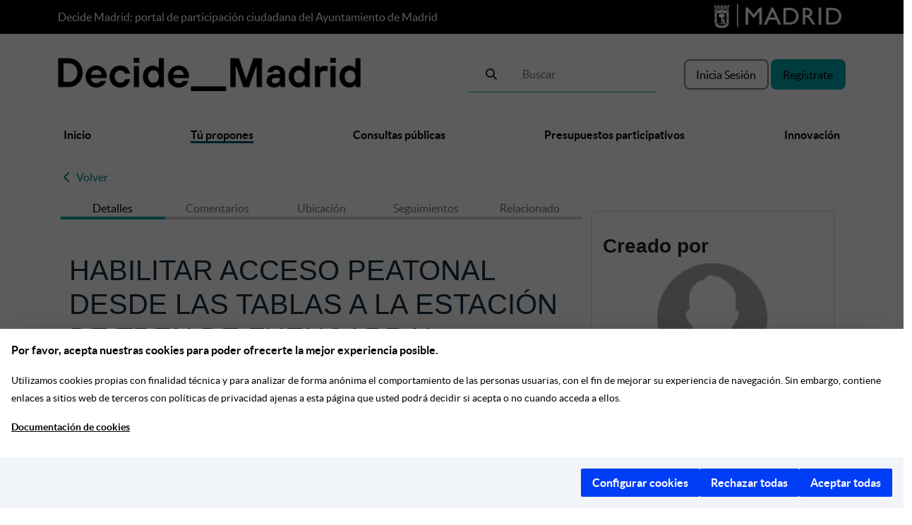

--- FILE ---
content_type: text/html; charset=utf-8
request_url: https://decide.madrid.es/debates/5603-habilitar-acceso-peatonal-desde-las-tablas-a-la-estacion-de-tren-de-fuencarral
body_size: 10764
content:
<!DOCTYPE html>
<html lang="es" data-current-user-id="">
  <head> 
  <meta http-equiv="cache-control" content="no-cache,no-store, must-revalidate" />
  <meta charset="utf-8" />
  <meta name="viewport" content="width=device-width, initial-scale=1.0" />
  <meta http-equiv="X-UA-Compatible" content="IE=edge" />
  <meta name="google-site-verification" content="cnw-66W-gv8E1G2ZewaHBPI-aMhxK64y8tvG0THxnzk" />
  <meta name="msvalidate.01" content="D2715065C4E305655FA4D760891C7C2F" />
    <meta name="robots" content="index, follow" />
  <title>HABILITAR ACCESO PEATONAL DESDE LAS TABLAS A LA ESTACIÓN DE TREN DE FUENCARRAL</title>
  <script defer src="https://ga.jspm.io/npm:es-module-shims@1.8.0/dist/es-module-shims.js"></script>
  <script type="importmap" data-turbo-track="reload">{
  "imports": {
    "ckeditor5": "https://cdn.ckeditor.com/ckeditor5/43.0.0/ckeditor5.js",
    "ckeditor5/": "https://cdn.ckeditor.com/ckeditor5/43.0.0/",
    "application": "/assets/application-0a2098317b9658ade1a0270345e2f2f4589231596430148de0fae8750b9e9531.js",
    "@hotwired/turbo-rails": "/assets/turbo.min-fc510350bce17f0c3c6fb13ec71e7217aee48a89d775abb90a540fe0d0fc0201.js",
    "@hotwired/stimulus": "/assets/stimulus.min-b8a9738499c7a8362910cd545375417370d72a9776fb4e766df7671484e2beb7.js",
    "@hotwired/stimulus-loading": "/assets/stimulus-loading-1fc59770fb1654500044afd3f5f6d7d00800e5be36746d55b94a2963a7a228aa.js",
    "ahoy": "/assets/ahoy-86727099ff77e080508e80ab931e4794329f1200c0bf10df1078ec9bb124ccc1.js",
    "leaflet": "https://unpkg.com/leaflet@1.9.3/dist/leaflet.js",
    "leaflet-control-geocoder": "https://unpkg.com/leaflet-control-geocoder/dist/Control.Geocoder.js",
    "@nathanvda/cocoon": "https://ga.jspm.io/npm:@nathanvda/cocoon@1.2.14/cocoon.js",
    "leaflet-fullscreen": "https://api.mapbox.com/mapbox.js/plugins/leaflet-fullscreen/v1.0.1/Leaflet.fullscreen.min.js",
    "controllers/account_controller": "/assets/controllers/account_controller-6bc559565ab0a24b5ba65513b542aff324216363d81091ef49243648714ffea5.js",
    "controllers/admin/newsletters_controller": "/assets/controllers/admin/newsletters_controller-e7af01f95ee4643eb239f4c40537c890fe568731b2ff23067748b3c68664abfd.js",
    "controllers/admin/section_components_controller": "/assets/controllers/admin/section_components_controller-13ff4d7fdce1b850afad29ea87e70e1cc12b88cb694e406a7b4a257ee69926e6.js",
    "controllers/admin_budgets_controller": "/assets/controllers/admin_budgets_controller-ca83abe8b2ae25f452d15d869eeef20220069d356c92d9b3a87371ad21bc803d.js",
    "controllers/admin_controller": "/assets/controllers/admin_controller-69ab295320d8fc4bd303de970827f5474bcfb886abadb6af1c0123e7c4df9a24.js",
    "controllers/advanced_search_controller": "/assets/controllers/advanced_search_controller-c491aa484e8045c9f97bd0aaa40706763ed53f4ddd7202528a178ee22346a914.js",
    "controllers/application": "/assets/controllers/application-efe79ee3861e14e866665ac4c4b724133d9526ccc1ec271b75c5cdf256e2cd5c.js",
    "controllers/budgets_controller": "/assets/controllers/budgets_controller-7a63f33403e8313d9e02570fc931197343bf3bcab2b1206ec07bd7d2b27659e0.js",
    "controllers/comments_controller": "/assets/controllers/comments_controller-129fd8fded4736126b5c2dd3b8a5366917e7eceb580a12f053ec3fb1ccb531bc.js",
    "controllers/custom_page_modules_controller": "/assets/controllers/custom_page_modules_controller-d5ccb808ccbad4b97afcec4dc4a8e7d886454b2164c4786e0e41d9e111a4ecd3.js",
    "controllers/documents_controller": "/assets/controllers/documents_controller-5202570fec018730e2a51737715f6d3cd36c6700ddf29cfa5d8b50f15a24208e.js",
    "controllers/embed_video_controller": "/assets/controllers/embed_video_controller-93c1f85542577f9a3512bdaac3e352afd8b5e3051918cececc226d4389f35a6c.js",
    "controllers/error_redirect_controller": "/assets/controllers/error_redirect_controller-76d9b13fe8d7152b9fbe5c4f9c92caddecf287103f17a3719a94c45a70dce996.js",
    "controllers/forms_controller": "/assets/controllers/forms_controller-9c9b200ccf9c4aef98e1bf0a1fe1f830edc0f4f01ad5e8656f8aeca32dc26768.js",
    "controllers/general_controller": "/assets/controllers/general_controller-58f02b8ce8b84614b8914948cd85cf7c3cf796531ef785e8bce540593a614b0e.js",
    "controllers/hello_controller": "/assets/controllers/hello_controller-549135e8e7c683a538c3d6d517339ba470fcfb79d62f738a0a089ba41851a554.js",
    "controllers/help_controller": "/assets/controllers/help_controller-e24542805454b0197c4d7ba2cbf7214c9f542028d1eb3010689bf7b4cd874c39.js",
    "controllers/homepage_controller": "/assets/controllers/homepage_controller-15977718486dd491d102a269918387a6b2d3143ae5a822a74af8ba5a4fef070c.js",
    "controllers/images_controller": "/assets/controllers/images_controller-7aecbe9a8b1a30d76cb4bd17b6f902b610cb71129f67579a28335af71a532992.js",
    "controllers": "/assets/controllers/index-2db729dddcc5b979110e98de4b6720f83f91a123172e87281d5a58410fc43806.js",
    "controllers/legislation_allegations_controller": "/assets/controllers/legislation_allegations_controller-96fda4042ef42858edcce99c581d0fa0a6fe85db16839d68621ee838cb7cd07f.js",
    "controllers/legislation_controller": "/assets/controllers/legislation_controller-076edbbe817f50bcc261fedfe17ef2ebd9a986aff342ed281988512fcdd1eb92.js",
    "controllers/legislation_question_controller": "/assets/controllers/legislation_question_controller-63562d6c07bf4a9e561b6c6225b38f5dfd4162844a82fc232cd2ebdb0b7377f4.js",
    "controllers/location_changer_controller": "/assets/controllers/location_changer_controller-cfc7291272b8d0fadc1056ed3fdab42ac881c629b24e1e76fdaa8087e4bb912f.js",
    "controllers/markdown_editor_controller": "/assets/controllers/markdown_editor_controller-1bb34b043d1f80bc9da6742cccce47b5c16421c848acc7605be18cd67b0747a4.js",
    "controllers/milestones_controller": "/assets/controllers/milestones_controller-6f1fee6d03619c6536656a4e73d1ab0caabacba8b46845882f7e4c9114c1c187.js",
    "controllers/participate_controller": "/assets/controllers/participate_controller-8e0ab4ace1d3240e831d14689d559631d049903ee89080806c24e8c4163f5b00.js",
    "controllers/polls_admin_controller": "/assets/controllers/polls_admin_controller-64afd6004c505fc5c98ffc4bf9088e00e0187631ca8cce62d50f708b5bdcef18.js",
    "controllers/polls_controller": "/assets/controllers/polls_controller-d6656d39c57345e9d32def62bc1b6e9761bc0990d7a42554ed48196195b2687f.js",
    "controllers/signup_controller": "/assets/controllers/signup_controller-7d48798792756370c8542b9c41ed293a984acf514ed4b20afa755a125457f00a.js",
    "controllers/suggest_controller": "/assets/controllers/suggest_controller-05d811a7e21c7937af4ec3bbe8219486ce0eca4f54c62f74142cabcc9ed2612e.js",
    "controllers/surveys_controller": "/assets/controllers/surveys_controller-361805503bd419433b0cc89634a60b6b600ce8a6fa9e98687f0febcc6472c778.js",
    "controllers/valuation_budget_investment_controller": "/assets/controllers/valuation_budget_investment_controller-78afc80df466551f42e1ba0a2b01827854f828230347eb29fdd4088c5f0a77af.js"
  }
}</script>
<link rel="modulepreload" href="/assets/application-0a2098317b9658ade1a0270345e2f2f4589231596430148de0fae8750b9e9531.js">
<link rel="modulepreload" href="/assets/turbo.min-fc510350bce17f0c3c6fb13ec71e7217aee48a89d775abb90a540fe0d0fc0201.js">
<link rel="modulepreload" href="/assets/stimulus.min-b8a9738499c7a8362910cd545375417370d72a9776fb4e766df7671484e2beb7.js">
<link rel="modulepreload" href="/assets/stimulus-loading-1fc59770fb1654500044afd3f5f6d7d00800e5be36746d55b94a2963a7a228aa.js">
<script type="module">import "application"</script>
  <script defer src="https://servpub.madrid.es/FWIAM_FTP/assets/js/cookie-manager-default.js"></script>
    <script defer src="https://cdn.matomo.cloud/madrid.matomo.cloud/piwik.js"></script>
  <!-- Matomo Tag Manager -->
      <script> var _mtm = window._mtm = window._mtm || []; _mtm.push(
      {'mtm.startTime': (new Date().getTime()), 'event': 'mtm.Start'}

      ); (function()
      { var d=document, g=d.createElement('script'), s=d.getElementsByTagName('script')[0]; g.async=true; g.src='https://cdn.matomo.cloud/madrid.matomo.cloud/container_267vsH5V.js'; s.parentNode.insertBefore(g,s); }

      )(); </script>
      <!-- End Matomo Tag Manager -->
  <meta name="description"
      content="HABILITAR ACCESO PEATONAL DESDE LAS TABLAS A LA ESTACIÓN DE TREN DE FUENCARRAL" />

<meta name="keywords"
      content="" />

<meta name="force-refresh" 
      content="1768687790" data-turbo-track="reload">


  <meta name="csrf-param" content="authenticity_token" />
<meta name="csrf-token" content="nX47MpzcgytS_Hi-0oYAn2JqLtR5jFiHiNhvGzJ-B8Jrr6igjy2TNIvTBYU5WRCKM0GxIsf-swUnMzs8Okg1Fg" />
  
  <script src="https://ajax.googleapis.com/ajax/libs/jquery/3.6.0/jquery.min.js"></script>
  <link rel="stylesheet" href="https://www.w3schools.com/w3css/4/w3.css" >
  <link rel="stylesheet" href="https://unpkg.com/leaflet@1.9.3/dist/leaflet.css" 
    integrity="sha256-kLaT2GOSpHechhsozzB+flnD+zUyjE2LlfWPgU04xyI="
    crossorigin=""/>
  <link href='https://api.mapbox.com/mapbox.js/plugins/leaflet-fullscreen/v1.0.1/leaflet.fullscreen.css' rel='stylesheet'/>
  <link rel="stylesheet" href="https://unpkg.com/leaflet-control-geocoder@3.0.0/dist/leaflet-control-geocoder.css" />
  <link rel="stylesheet" href="https://cdn.ckeditor.com/ckeditor5/43.0.0/ckeditor5.css">
      <link rel="icon" type="image/x-icon" href="/assets/favicon-b3a67ac866d7434764c5b7157c4fc8a88764daf217424baecea3f673f4840fc3.ico" />
  <link rel="stylesheet" href="/assets/application-992ef3b769788cd5f16bb51e1dd92bf390a8039fa02c95b3f1dc5b945d8c37b4.css" media="all" data-turbo-track="reload" />
  <link rel="preload" as="font" href="/assets/lato-regular-b5b922db19d72067057efba385a5fb13592ce3203e773ec3ff23d12b8fae3ce8.woff2" crossorigin type="font/woff2" />
  <span id="tracking_data"
        data-track-user-id=""
        data-track-verification-level=""
        data-track-age=""
        data-track-gender=""
        data-track-district="">
  </span>

  <script src="/assets/general-e7883f484f232b7377f2cf9fb065114d80a2f2e31ea169fa2d507f5e1688cbbb.js" media="all" data-turbo-track="reload"></script>

                              <script>!function(a){var e="https://s.go-mpulse.net/boomerang/",t="addEventListener";if(""=="True")a.BOOMR_config=a.BOOMR_config||{},a.BOOMR_config.PageParams=a.BOOMR_config.PageParams||{},a.BOOMR_config.PageParams.pci=!0,e="https://s2.go-mpulse.net/boomerang/";if(window.BOOMR_API_key="2RLPU-ZR76V-76DJZ-2RNMS-5VYQ7",function(){function n(e){a.BOOMR_onload=e&&e.timeStamp||(new Date).getTime()}if(!a.BOOMR||!a.BOOMR.version&&!a.BOOMR.snippetExecuted){a.BOOMR=a.BOOMR||{},a.BOOMR.snippetExecuted=!0;var i,_,o,r=document.createElement("iframe");if(a[t])a[t]("load",n,!1);else if(a.attachEvent)a.attachEvent("onload",n);r.src="javascript:void(0)",r.title="",r.role="presentation",(r.frameElement||r).style.cssText="width:0;height:0;border:0;display:none;",o=document.getElementsByTagName("script")[0],o.parentNode.insertBefore(r,o);try{_=r.contentWindow.document}catch(O){i=document.domain,r.src="javascript:var d=document.open();d.domain='"+i+"';void(0);",_=r.contentWindow.document}_.open()._l=function(){var a=this.createElement("script");if(i)this.domain=i;a.id="boomr-if-as",a.src=e+"2RLPU-ZR76V-76DJZ-2RNMS-5VYQ7",BOOMR_lstart=(new Date).getTime(),this.body.appendChild(a)},_.write("<bo"+'dy onload="document._l();">'),_.close()}}(),"".length>0)if(a&&"performance"in a&&a.performance&&"function"==typeof a.performance.setResourceTimingBufferSize)a.performance.setResourceTimingBufferSize();!function(){if(BOOMR=a.BOOMR||{},BOOMR.plugins=BOOMR.plugins||{},!BOOMR.plugins.AK){var e=""=="true"?1:0,t="",n="amh42oax24ey22lmbcwq-f-5d4279672-clientnsv4-s.akamaihd.net",i="false"=="true"?2:1,_={"ak.v":"39","ak.cp":"1648881","ak.ai":parseInt("1100863",10),"ak.ol":"0","ak.cr":9,"ak.ipv":4,"ak.proto":"h2","ak.rid":"52c3d55","ak.r":47842,"ak.a2":e,"ak.m":"dscb","ak.n":"essl","ak.bpcip":"3.15.205.0","ak.cport":42162,"ak.gh":"23.48.98.141","ak.quicv":"","ak.tlsv":"tls1.3","ak.0rtt":"","ak.0rtt.ed":"","ak.csrc":"-","ak.acc":"","ak.t":"1768687789","ak.ak":"hOBiQwZUYzCg5VSAfCLimQ==k3JmQuYaQ7xSc8qCMGM/mYX9eQooGGOW5vfBuY7wh1sLW7SY5c37l3+QsURNFm00tmC68vc1cOiFU/d+IpJaMZ4kHlK5bM35y2/QObfOym9B99J2uWvXKD6JDW9PdX1FSUK/3MyjAVi0T/s7PR/6CE8Frrmly7wzdxmoi17VmhTWZsoQvSJcWa0a2+SfmWKropj7t6DJrKMYgsyYzoR9Iu2cwb+78dOnYMRVRfxJejfh2CJTYtQjvhZZtmBttLs7lmiFI27ukzw0G3PDaieIzY99Gwgj/gUvi5nDQF7uoiSnsQtO9f9ZZMJSdidhadEmTZWW1DtVBkf7NapYN06xqJJAaYRC5vTaPlq8aCrrqUR3xZkGNZENgoSTdIEUp9MAm0SYVKUdyu5yg/eQ55liKjNlB/nFxYTVYphRY258kDY=","ak.pv":"114","ak.dpoabenc":"","ak.tf":i};if(""!==t)_["ak.ruds"]=t;var o={i:!1,av:function(e){var t="http.initiator";if(e&&(!e[t]||"spa_hard"===e[t]))_["ak.feo"]=void 0!==a.aFeoApplied?1:0,BOOMR.addVar(_)},rv:function(){var a=["ak.bpcip","ak.cport","ak.cr","ak.csrc","ak.gh","ak.ipv","ak.m","ak.n","ak.ol","ak.proto","ak.quicv","ak.tlsv","ak.0rtt","ak.0rtt.ed","ak.r","ak.acc","ak.t","ak.tf"];BOOMR.removeVar(a)}};BOOMR.plugins.AK={akVars:_,akDNSPreFetchDomain:n,init:function(){if(!o.i){var a=BOOMR.subscribe;a("before_beacon",o.av,null,null),a("onbeacon",o.rv,null,null),o.i=!0}return this},is_complete:function(){return!0}}}}()}(window);</script></head>
  <body>
    
    <script src="/assets/22_PRO_Script_Clara_obfuscated-c1c2a41ef7f71ed18fd3873df0f04a16495bcbda4242cb73c3319f06fe24abd6.js" async="async"></script>
    <header> 
  <div class="bg-black text-white md-hidden">
    <div class="container">
      <div class="row">
        <div class="col" style="align-self: center;">
          Decide Madrid: portal de participación ciudadana del Ayuntamiento de Madrid
        </div>
        <div class="col-auto text-end">
          <a href="https://www.madrid.es" target="_blank" accesskey= "0">
            <img loading="lazy" class="img-fluid" style="width: 12rem;" alt="Escudo del municipio de Madrid" src="/assets/logo_madrid-60d4a1750cc100a27d78b41860287ad7f200b4695950340b2036585972be2744.webp" />
          </a> 
        </div>
      </div>
    </div>
  </div>
  <div class="container">
    <div class="row" style="align-self: center;">
      <div class="col md-hidden" style="align-self: center;" >
        <a accesskey="1" href="/">
          <img class="img-fluid" style="max-height: 3rem;width: auto;" alt="Decide Madrid, logo" loading="lazy" src="/assets/welcome/Decide_Madrid - 1 linea-a28c113551965ba67a1b3ad1e1c066837d834c453b480a4b7086c1817c63eae0.webp" />
</a>      </div>
      <turbo-frame class="col-auto md-hidden" style="align-self: center;" id="buscador_form_lg">
        <div class="row advanced-search-form">
    <form id="generic_search_global" data-turbo="false" action="/buscador_general" accept-charset="UTF-8" method="get">
        <div class="row" style="margin: 1em 0">
            <div class="col m-10 p-3">
                <div class="input-group" style="border-bottom: 0.01rem solid var(--color-azul-oscuro)">
                    <span class="input-group-text" style="color: var(--color-azul-oscuro);border: 0; background: none" id="basic-addon1">
                    <button name="button" type="submit" class="btn btn-default">
                        <i class='fa-solid fa-magnifying-glass'></i>
                        <span class="sr-only">Buscar lupa</span>
</button>                    </span>
                    <label class="sr-only" for="search_g">Buscar</label>
                    <input type="text" name="search_g" id="search_g" class="form-control me-2" style="border: 0; background: none" placeholder="Buscar" title="Buscar" />
                </div>
            </div>
        </div>

        <div id="advanced_search_form" >
            <div class="js-advanced-search" data-advanced-search-terms="false" style="display: none">
                <input type="hidden" name="show_fields" id="show_fields" value="true" autocomplete="off" />
                <div class="row" style="border: 1px solid grey;margin: 0 0 5em 0;padding: 1em;">
                    <div class="clear text-end">
                        <button type="submit" class="btn btn-success" title="Buscar">
                                Filtrar
                        </button>
                    </div>
                </div>
            </div>
        </div>
</form></div>
</turbo-frame>      <div class="col-auto md-hidden" style="align-self: center;">
          <a class="btn btn-secundario no-radius" style="padding: 0.5rem 1rem !important;" data-turbo="false" href="/users/sign_in">Inicia Sesión</a>
          <a class="btn btn-principal no-radius" style="padding: 0.5rem 1rem !important;" data-turbo="false" href="/register">Regístrate</a>
      </div>
    </div>  
    <div class="linea-negra-bottom">
      <div id="navigation_bar" class="subnavigation expanded">
        <div class="row">
          <div class="hide-for-small-only bg-white">
            <div class="d-flex align-items-center">
  <div class="p-2 flex-grow-1">
    <nav class="navbar navbar-expand-md nav-black">
      <div class="row w-100 navbar-toggler">
        <div class="col-auto navbar-toggler"  style="align-self: center;">
          <button type="button" class="btn" data-controller="general" data-action="click->general#showMenuSM"   aria-expanded="false" aria-label="Menú principal">
            <i class="fa-solid fa-bars fa-2x"></i> 
          </button>
        </div>
        <div class="col navbar-toggler"  style="align-self: center;">
          <img loading="lazy" class="img-fluid" alt="Decide Madrid, logo" src="/assets/Logo_footer-fafb0fec1a4a8faadfe48f4296402dcba76434256b99d543b66a39a30af47eb9.webp" />
        </div>
        <div class="col-auto text-center navbar-toggler"  style="align-self: center;">
          <span id="buscador_header_sm" data-controller="general" data-action="click->general#showMenuBuscadorSM" data-search_g=""><i class="fa-solid fa-magnifying-glass fa-xl white md-visible me-2"></i></span>
          <button class="btn" id="menu_login_sm" data-controller="general" data-action="click->general#showMenuLoginSM" title="Iniciar sesión">
            <i class="fa-solid fa-circle-user fa-xl white md-visible"></i>
          </button>
        </div>       
      </div>
      <turbo-frame class="navbar-toggler w-100" style="display: none; background: white;" id="buscador_form_sm">
</turbo-frame>      <div class="navbar-toggler w-100 p-0">
        <div class="collapse navbar-collapse " id="navbarSessions" style="display: none;">
          <ul class="navbar-nav bolder text-start mb-3">
              <li class="nav-item">
                <a data-turbo="false" href="/users/sign_in">Inicia Sesión</a>
              </li>
              <li class="nav-item">
                <a data-turbo="false" href="/register">Regístrate</a>
              </li>
          </ul>
        </div>
      </div>
      
      <div class="collapse navbar-collapse w-100" id="navbarSupportedContent">
        <ul class="navbar-nav bolder justify-content-between mb-3" >
          <li class="nav-item ">
            <a accesskey="2" title="Ir a la página Inicio" href="/">Inicio</a>
          </li>
          <li class="nav-item active">
            <a accesskey="3" title="Ir a la página Tú propones" onclick="event.preventDefault()" data-controller="general" data-action="click-&gt;general#redirectTuPropones" class="is-active" href="#">Tú propones</a>
          </li>
          <li class="nav-item ">
            <a accesskey="4" title="Ir a la página Consultas públicas" href="/consultas">Consultas públicas</a>
          </li>
          <li class="nav-item ">
            <a accesskey="5" title="Ir a la página Presupuestos participativos" href="/presupuestos">Presupuestos participativos</a>
          </li>
          <li class="nav-item ">
            <a accesskey="6" title="Ir a la página Innovación" href="/innovacion">Innovación</a>
          </li>
        </ul>
      </div>      
    </nav>
  </div>
</div>
          </div>
          <div class="col-md-3 column">
            
          </div>
        </div>
      </div>
    </div>
  </div>
</header>
    <turbo-frame id="redirect_to_same_path"></turbo-frame>
    <div class="modal fade" id="modalShow" tabindex="-1"  style="opacity: 0">
    <div class="modal-dialog modal-dialog-centered modal-xl">
        <div class="modal-content p-md-3">
            <div class="row">
                <div class="col" style="text-align: right">
                    <button name="button" type="submit" alt="Cerrar modal" title="Cerrar modal" class="btn" data-controller="general" data-action="click-&gt;general#hideModal" data-general-modal="modalShow"><i class='fa-solid fa-xmark fa-2x'></i></button>
                </div>
            </div>
            <div class="row mt-3">
                <div class="col">
                    <turbo-frame id="modal_show"></turbo-frame>
                </div>
            </div>
        </div>
    </div>
</div>

    <main>
      <div data-controller="general" class="wrapper ">
        <turbo-frame id="flash"></turbo-frame>
        
<div class="container">
    <div class="col contrast-green">
    <a data-turbo="false" href="/debates">
      <span><i class="fa-solid fa-chevron-left m-2"></i>Volver</span>
</a>  </div>

  <div class="row p-3">
    <div class="col-12 col-md-8">
      <div class="row tab-menu debates text-center">
          <div class="col active">
            <a onclick="event.preventDefault()" id="debate-menu-details" data-controller="participate" data-action="click-&gt;participate#showDebatesMenu" data-participate-menu="debate-menu-details" href="#">Detalles</a>
          </div>
          <div class="col inactive">
            <a onclick="event.preventDefault()" id="debate-menu-comments" data-controller="participate" data-action="click-&gt;participate#showDebatesMenu" data-participate-menu="debate-menu-comments" href="#">Comentarios</a>
          </div>
          <div class="col inactive">
            <a onclick="event.preventDefault()" id="debate-menu-location" data-controller="participate" data-action="click-&gt;participate#showDebatesMenu" data-participate-menu="debate-menu-location" href="#">Ubicación</a>
          </div>
          <div class="col inactive">
            <a onclick="event.preventDefault()" id="debate-menu-trackings" data-controller="participate" data-action="click-&gt;participate#showDebatesMenu" data-participate-menu="debate-menu-trackings" href="#">Seguimientos</a>
          </div>
          <div class="col inactive">
            <a onclick="event.preventDefault()" id="debate-menu-related" data-controller="participate" data-action="click-&gt;participate#showDebatesMenu" data-participate-menu="debate-menu-related" href="#">Relacionado</a>
          </div>
      </div>
      <div class="row mt-5 menu-debate-show">
        <div id="debate-details-1" class="active-option">
          <div class="row blue-text break-word">
    <h1>HABILITAR ACCESO PEATONAL DESDE LAS TABLAS A LA ESTACIÓN DE TREN DE FUENCARRAL</h1>
</div>
<div class="row mt-3 blue-text break-word">
    <p>Dada la localización de la estación de cercanías podría tener un acceso más cómodo y rápido para el barrio.</p>

</div>
        </div>
        <div id="debate-comments-1" class="inactive-option" >
           <turbo-frame id="list_comments">  
    <div class="scroll-box" id="comments-list">
        

    </div>

    <div class="mt-3">
        
    </div>
</turbo-frame>
        </div>
        <div id="debate-location-1" class="inactive-option" data-debate_id="5603">
          <div class="community_map">
    <div class="map" id="show-map-debate">
    </div>
</div>
        </div>
        <div id="debate-trackings-1" class="inactive-option">
          <div class="tabs-panel tab-milestones" id="tab-milestones">
  <div class="row">
  <div class="col-12">
    

      <div class="callout primary text-center margin-top">
        No hay hitos definidos
      </div>

    <section class="timeline">
    </section>
  </div>
</div>

</div>

        </div>
        <div id="debate-related-1" class="inactive-option">
          <div class="related-content padding">

  <div class="margin-bottom">
    <p class="fw-bold">
      Contenido relacionado&nbsp;<span>(0)</span>
    </p>
  </div>
  <turbo-frame id="new_related"></turbo-frame></div>
        </div>
      </div>
    </div>
    <div class="col-12 col-md-4 debate-show-right mt-3">
      <div id="debate-details-2" class="card p-3 active-option">
        <div class=" mt-3">
    <h2 class="h3">Creado por</h2>
</div>
<div class="row mt-1 text-center">
    <div class="col-12 text-center">
        <img class="img-fluid w-50" alt="Avatar de usuario" loading="lazy" src="/system/avatars/attach_files/000/000/005/original/avatar_5.png?1677490072" />
</div>
<div class="col-12 text-center">
    <span class="h5">Mmoreno</span>
</div>
<div class="col-12 text-center">
    <p>Creado el 20/12/2018 13:38</p>
</div>    
</div> 
  <div class="mt-3 pb-3 ps-1">
      <h2 class="h3">Editar debate</h2>
      <a class="btn btn-principal w-100 py-2" style="" data-turbo-frame="modal_show" data-controller="general" data-action="click-&gt;general#showModal" data-general-modal="modalShow" href="/users/sign_in">Editar debate</a>
  </div>
   
  <div class="mt-3">
    <h2 class="h3">Seguir debate</h2>
  </div>
  <div class="mt-1 pb-3 ps-1">
      <a class="btn btn-secundario w-100 py-2" style="" data-turbo-frame="modal_show" data-controller="general" data-action="click-&gt;general#showModal" data-general-modal="modalShow" href="/users/sign_in">Seguir debate</a>
  </div>
                      
<turbo-frame id="debate_vote">
    <h2 class="mb-3 h3">Valorar</h2>
    <div class="row">
      <div class="col text-start">0%</div>
      <div class="col text-end">100%</div>
    </div>
    <div class="row">
      <div class="col-auto">
        <i class="fa-regular fa-thumbs-down fa-xl"  style="color: var(--color-azul-oscuro)"></i>
      </div>
      <div class="col">
        <div class="progress-bar">
    <div class="progress" style="width: 100%"></div>
</div>
      </div>
      <div class="col-auto">
        <i class="fa-regular fa-thumbs-up fa-xl " style="color: var(--color-azul-oscuro)"></i>
      </div>
    </div>
    <div class="mt-2 text-center">
      <span>22 apoyos</span>
    </div>
    <div class="row g-3 mt-2">  
      <div class="col">
          <a title="Apoyo negativo" data-turbo="false" class="btn btn-principal w-100" href="/users/sign_in"><i class='fa-regular fa-thumbs-down fa-xl'></i></a>
      </div>
      <div class="col">
          <a title="Apoyo positivo" data-turbo="false" class="btn btn-principal w-100" href="/users/sign_in"><i class='fa-regular fa-thumbs-up fa-xl'></i></a>
      </div>
    </div>
</turbo-frame>
  <div class="mt-3">
    <h2 class="h3">Categorías</h2>
  </div>
  <div class="row g-3 mt-3 mb-3">
  </div>
 
 <h2 class="mb-3 h3">Comparte en</h2>


<div class="social-share-full">
  <div class='social-share-button row' data-title='HABILITAR ACCESO PEATONAL DESDE LAS TABLAS A LA ESTACIÓN DE TREN DE FUENCARRAL' data-img=''
data-url='https://decide.madrid.es/debates/5603-habilitar-acceso-peatonal-desde-las-tablas-a-la-estacion-de-tren-de-fuencarral' data-desc='' data-via=''>
<a rel="nofollow " data-site="whatsapp" class="col" target="_blank" onclick="track_event_especial(&#39;Compartir RRSS&#39;,&#39;whatsapp&#39;,&#39;Título: HABILITAR ACCESO PEATONAL DESDE LAS TABLAS A LA ESTACIÓN DE TREN DE FUENCARRAL - URL: https://decide.madrid.es/debates/5603-habilitar-acceso-peatonal-desde-las-tablas-a-la-estacion-de-tren-de-fuencarral&#39;)" title="Compartir en Whatsapp" href="whatsapp://send?text=HABILITAR ACCESO PEATONAL DESDE LAS TABLAS A LA ESTACIÓN DE TREN DE FUENCARRAL%0Ahttps://decide.madrid.es/debates/5603-habilitar-acceso-peatonal-desde-las-tablas-a-la-estacion-de-tren-de-fuencarral"><div class='text-center'><i class='fa-brands fa-whatsapp fa-2x'></i><span class='sr-only'>HABILITAR ACCESO PEATONAL DESDE LAS TABLAS A LA ESTACIÓN DE TREN DE FUENCARRAL</span></div></a>
<a rel="nofollow " data-site="facebook" class="col" target="_blank" onclick="track_event_especial(&#39;Compartir RRSS&#39;,&#39;facebook&#39;,&#39;Título: HABILITAR ACCESO PEATONAL DESDE LAS TABLAS A LA ESTACIÓN DE TREN DE FUENCARRAL - URL: https://decide.madrid.es/debates/5603-habilitar-acceso-peatonal-desde-las-tablas-a-la-estacion-de-tren-de-fuencarral&#39;)" title="Compartir en Facebook" href="http://www.facebook.com/sharer/sharer.php?u=https://decide.madrid.es/debates/5603-habilitar-acceso-peatonal-desde-las-tablas-a-la-estacion-de-tren-de-fuencarral"><div class='text-center'><i class='fa-brands fa-facebook-f fa-2x'></i><span class='sr-only'>HABILITAR ACCESO PEATONAL DESDE LAS TABLAS A LA ESTACIÓN DE TREN DE FUENCARRAL</span></div></a>
<a rel="nofollow " data-site="twitter" class="col" target="_blank" onclick="track_event_especial(&#39;Compartir RRSS&#39;,&#39;twitter&#39;,&#39;Título: HABILITAR ACCESO PEATONAL DESDE LAS TABLAS A LA ESTACIÓN DE TREN DE FUENCARRAL - URL: https://decide.madrid.es/debates/5603-habilitar-acceso-peatonal-desde-las-tablas-a-la-estacion-de-tren-de-fuencarral&#39;)" title="Compartir en Twitter" href="https://twitter.com/intent/tweet?url=https://decide.madrid.es/debates/5603-habilitar-acceso-peatonal-desde-las-tablas-a-la-estacion-de-tren-de-fuencarral&amp;text=HABILITAR ACCESO PEATONAL DESDE LAS TABLAS A LA ESTACIÓN DE TREN DE FUENCARRAL"><div class='text-center'><i class='fa-brands fa-x-twitter fa-2x'></i><span class='sr-only'>HABILITAR ACCESO PEATONAL DESDE LAS TABLAS A LA ESTACIÓN DE TREN DE FUENCARRAL</span></div></a>
<a rel="nofollow " data-site="telegram" class="col" target="_blank" onclick="track_event_especial(&#39;Compartir RRSS&#39;,&#39;telegram&#39;,&#39;Título: HABILITAR ACCESO PEATONAL DESDE LAS TABLAS A LA ESTACIÓN DE TREN DE FUENCARRAL - URL: https://decide.madrid.es/debates/5603-habilitar-acceso-peatonal-desde-las-tablas-a-la-estacion-de-tren-de-fuencarral&#39;)" title="Compartir en Telegram" href="https://telegram.me/share/url?text=HABILITAR ACCESO PEATONAL DESDE LAS TABLAS A LA ESTACIÓN DE TREN DE FUENCARRAL&amp;url=https://decide.madrid.es/debates/5603-habilitar-acceso-peatonal-desde-las-tablas-a-la-estacion-de-tren-de-fuencarral"><div class='text-center'><i class='fa-brands fa-telegram fa-2x'></i><span class='sr-only'>HABILITAR ACCESO PEATONAL DESDE LAS TABLAS A LA ESTACIÓN DE TREN DE FUENCARRAL</span></div></a>
<a rel="nofollow " data-site="linkedin" class="col" target="_blank" onclick="track_event_especial(&#39;Compartir RRSS&#39;,&#39;linkedin&#39;,&#39;Título: HABILITAR ACCESO PEATONAL DESDE LAS TABLAS A LA ESTACIÓN DE TREN DE FUENCARRAL - URL: https://decide.madrid.es/debates/5603-habilitar-acceso-peatonal-desde-las-tablas-a-la-estacion-de-tren-de-fuencarral&#39;)" title="Compartir en Linkedin" href="https://www.linkedin.com/shareArticle?mini=true&amp;url=https://decide.madrid.es/debates/5603-habilitar-acceso-peatonal-desde-las-tablas-a-la-estacion-de-tren-de-fuencarral&amp;title=HABILITAR ACCESO PEATONAL DESDE LAS TABLAS A LA ESTACIÓN DE TREN DE FUENCARRAL"><div class='text-center'><i class='fa-brands fa-linkedin-in fa-2x'></i><span class='sr-only'>HABILITAR ACCESO PEATONAL DESDE LAS TABLAS A LA ESTACIÓN DE TREN DE FUENCARRAL</span></div></a>
</div>
</div> 

  <div class="row pt-5">
      <turbo-frame id="debate_5603_flag_actions">
        <span class="flag-content">

</span>

</turbo-frame>  </div>

                                            
      </div>
      <div id="debate-comments-2" class="new-comment inactive-option">
        <turbo-frame id="new_comment">
              <div class="md-visible">
        <button id="new-comment-button" class="btn btn-principal w-100" data-controller="general" data-action="click->general#newComment">Comentar</button>
    </div>
    <div id="comment-form" class="border rounded md-hidden">
        <div class="row p-2 mt-2 mb-1">
            <h2 class="h5">Inicia sesión para comentar</h2>
            <form class="mt-2" action="/comments" accept-charset="UTF-8" method="post"><input type="hidden" name="authenticity_token" value="oM4Jhm5qqeO9Necwhoxf50_49ARJ9zWMZRQNTCR6xEqkrX70zWOtbF8jynKrrA8xnIFOciHCWWZvhq3_8XyWXg" autocomplete="off" />
                <turbo-frame id="form_errors">
</turbo-frame>
                    <a data-turbo="false" class="btn btn-principal mt-3 w-100" href="/users/sign_in">Iniciar sesión</a>
</form>        </div>
    </div>
    
    <script>$("#analytics").load(location.href+" #analytics",function() { track_event();});</script>        
</turbo-frame>      </div>
      <div id="debate-location-2" class="inactive-option">
        <div class="row mt-5">
    <h2 class="h3">Distritos</h2>
</div>
      </div>
      <div id="debate-trackings-2" class="inactive-option"></div>
      <div id="debate-related-2" class="inactive-option"></div>
    </div> 
  </div>
</div>
        <div class="push"></div>
      </div>
    </main>
    <div class="subfooter">   
    <div class="row">
        <div class="col-12 mt-5">
            <h2 class="text-center ">Comparte en las redes</h2>
            <p class="text-center" style="padding: 0 calc(7.5em + 7.5vw) ">Tu opinión es importante. Comparte esta iniciativa para que<br>más gente la conozca y participe.</p>
        </div>
    </div>
    <div class="row">
        <div class="col-sm-12 p-3 text-center">
            <a target="blank" class="btn text-white social_icons_subfooter" href="https://www.facebook.com/DecideMadrid"><i class='fa-brands fa-facebook-f fa-2x'></i><span class='sr-only'>Ir a facebook</span></a>
            <a target="blank" class="btn text-white social_icons_subfooter" href="https://twitter.com/DecideMadrid"><i class='fa-brands fa-x-twitter fa-2x'></i><span class='sr-only'>Ir a twitter</span></a>
            <a target="blank" class="btn text-white social_icons_subfooter" href="https://www.youtube.com/DecideMadridAyuntamiento"><i class='fa-brands fa-youtube fa-2x'></i><span class='sr-only'>Ir a youtube</span></a>
            <a target="blank" class="btn text-white social_icons_subfooter" href="https://www.instagram.com/decide_madrid/"><i class='fa-brands fa-instagram fa-2x'></i><span class='sr-only'>Ir a instagram</span></a>
            <a target="blank" class="btn text-white social_icons_subfooter" href="https://www.linkedin.com/company/direcci%C3%B3n-general-de-participaci%C3%B3n-ciudadana-del-ayuntamiento-de-madrid/"><i class='fa-brands fa-linkedin-in fa-2x'></i><span class='sr-only'>Ir a linkedin</span></a>
        </div>
    </div>
</div>
    <footer class= "bg-black text-white ">
  <div class= "container">
    <div class="d-flex justify-content-center bg-black text-white text-center">
      <a class="d-flex mt-5" href="https://www.madrid.es" target="_blank" accesskey= "0">
        <img loading="lazy" class="img-fluid" alt="Decide Madrid logo" src="/assets/Logo_footer-fafb0fec1a4a8faadfe48f4296402dcba76434256b99d543b66a39a30af47eb9.webp" />
      </a> 
    </div>
    <div class="mt-3 text-center-md">
      <div class="row">
        <div class="col p-3">
          <p><span><b>Decide Madrid</b></span></p>
          <p><p class='footer-sup-text'></p></p>
          <p><a class= 'text-white' href='/siparticipasdecides'>Si participas, decides</a></p> 
        </div>
        <div class="separator md-visible"></div>
        <div class="col p-3">
          <p><span><b>Transparencia</b></span></p>
          <p><p class='footer-sup-text'></p></p>
          <p><a class= 'text-white' href='http://transparencia.madrid.es/'>Portal de transparencia</a></p>
          <p><a class= 'text-white' href='https://presupuestosabiertos.madrid.es/es/'>Presupuestos abiertos</a></p> 
        </div>
        <div class="separator md-visible"></div>
        <div class="col p-3">
          <p><span><b>Datos Abiertos</b></span></p>
          <p><p class='footer-sup-text'></p></p>
          <p><a class= 'text-white' href='http://datos.madrid.es/'>Portal de datos abiertos</a></p> 
          <p> <a class= 'text-white' href='https://geoportal.madrid.es/IDEAM_WBGEOPORTAL/index.iam'>Geoportal</a></p> 
        </div>
        <div class="separator md-visible"></div>
        <div class="col p-3">
          <p><span><b>Descubre DM</b></span></p>
           <p><a class= 'text-white' href='/presupuestos'>Presupuestos participativos</a></p> <p><a class= 'text-white' href='/consultas'>Consultas públicas</a></p> <p><a class= 'text-white' href='/innovacion'>Innovación</a></p> <p><a class= 'text-white' href='/custom_page/procesos-covid'>Procesos COVID</a></p> 
        </div>
        <div class="separator md-visible"></div>
        <div class="col p-3">
          <p><span><b>Ayuda</b></span></p>
          <p class='footer-sup-text'></p> <p><a class= 'text-white' href='/mas-informacion' data-turbo-frame='modal_show' data-controller='general' data-action='click->general#showModal' data-general-modal='modalShow'>Centro de Ayuda</a></p> <p><a class= 'text-white fw-normal' href='mailto:incidenciasdm@madrid.es'>incidenciasdm@madrid.es</a></p>
        </div>
      </div>
    </div>
    <div class="separator md-hidden">
    </div>
    <div class="mt-4 pb-3 md-hidden">
      <div class="row justify-content-between">
        <div class="col-auto footer-text">
          Ayuntamiento de Madrid, 2026 
        </div>
        <div class="col-12 col-md-auto">
          <a target="blank" class="text-white footer-link" href="/politica-de-privacidad">POLITICA DE PRIVACIDAD</a>
        </div>
        <div class="col-12 col-md-auto">
          <a target="blank" class="text-white footer-link" href="/condiciones-de-uso">CONDICIONES DE USO</a>
        </div>
        <div class="col-12 col-md-auto">
          <a target="blank" class="text-white footer-link" href="/accesibilidad">ACCESIBILIDAD</a>
        </div>
        <div class="col-12 col-md-auto">
          <a target="blank" class="text-white footer-link" href="/webmap">MAPA WEB</a>
        </div>
        <div class="col-12 col-md-auto md-hidden">
          <a target="blank" class="text-white mx-1" style="border: 0.1rem solid white;padding: 0.5rem 0.7rem;border-radius: 100%;" href="https://www.facebook.com/DecideMadrid"><i class='fa-brands fa-facebook-f '></i><span class='sr-only'>Ir a facebook</span></a>
          <a target="blank" class="text-white mx-1" style="border: 0.1rem solid white;padding: 0.5rem 0.5rem;border-radius: 100%;" href="https://twitter.com/DecideMadrid"><i class='fa-brands fa-x-twitter '></i><span class='sr-only'>Ir a twitter</span></a>
          <a target="blank" class="text-white mx-1" style="border: 0.1rem solid white;padding: 0.5rem 0.5rem;border-radius: 100%;" href="https://www.youtube.com/DecideMadridAyuntamiento"><i class='fa-brands fa-youtube '></i><span class='sr-only'>Ir a youtube</span></a>
          <a target="blank" class="text-white mx-1" style="border: 0.1rem solid white;padding: 0.5rem 0.6rem;border-radius: 100%;" href="https://www.instagram.com/decide_madrid/"><i class='fa-brands fa-instagram '></i><span class='sr-only'>Ir a instagram</span></a>                
          <a target="blank" class="text-white mx-1" style="border: 0.1rem solid white;padding: 0.5rem 0.6rem;border-radius: 100%;" href="https://www.linkedin.com/company/direcci%C3%B3n-general-de-participaci%C3%B3n-ciudadana-del-ayuntamiento-de-madrid/"><i class='fa-brands fa-linkedin-in '></i><span class='sr-only'>Ir a linkedin</span></a>                
        </div>        
        <div class="col-12 col-md-auto md-hidden">
          <a target="blank" class="text-white footer-link" href="https://diario.madrid.es/decidemadrid/">Blog</a>
        </div>
      </div>
    </div>
    <div class="separator md-visible mb-4-md"></div>
    <div class="md-visible">
      <p style='text-white'><b>Síguenos en las redes</b></p>  
      <a target="blank" class="text-white mx-1" style="border: 0.1rem solid white;padding: 0.5rem 0.7rem;border-radius: 100%;" href="https://www.facebook.com/DecideMadrid"><i class='fa-brands fa-facebook-f '></i><span class='sr-only'>Ir a facebook</span></a>
      <a target="blank" class="text-white mx-1" style="border: 0.1rem solid white;padding: 0.5rem 0.5rem;border-radius: 100%;" href="https://twitter.com/DecideMadrid"><i class='fa-brands fa-x-twitter '></i><span class='sr-only'>Ir a twitter</span></a>
      <a target="blank" class="text-white mx-1" style="border: 0.1rem solid white;padding: 0.5rem 0.5rem;border-radius: 100%;" href="https://www.youtube.com/DecideMadridAyuntamiento"><i class='fa-brands fa-youtube '></i><span class='sr-only'>Ir a youtube</span></a>
      <a target="blank" class="text-white mx-1" style="border: 0.1rem solid white;padding: 0.5rem 0.6rem;border-radius: 100%;" href="https://www.instagram.com/decide_madrid/"><i class='fa-brands fa-instagram '></i><span class='sr-only'>Ir a instagram</span></a>                
      <a target="blank" class="text-white mx-1" style="border: 0.1rem solid white;padding: 0.5rem 0.6rem;border-radius: 100%;" href="https://www.linkedin.com/company/direcci%C3%B3n-general-de-participaci%C3%B3n-ciudadana-del-ayuntamiento-de-madrid/"><i class='fa-brands fa-linkedin-in '></i><span class='sr-only'>Ir a linkedin</span></a>                
      <a target="blank" class="text-white" href="https://diario.madrid.es/decidemadrid/">Blog</a>
    </div>
    <div class="separator md-visible mt-4-md mb-4-md"></div>
    <div class="md-visible pb-3">
      <p style='text-white'><b>Legal</b></p>  
      <p class='text-white-clear'>© Ayuntamiento de Madrid, 2025</p>        
      <a target="blank" class="text-white footer-link" href="/politica-de-privacidad">POLITICA DE PRIVACIDAD</a> | 
      <a target="blank" class="text-white footer-link" href="/condiciones-de-uso">CONDICIONES DE USO</a> | 
      <a target="blank" class="text-white footer-link" href="/accesibilidad">ACCESIBILIDAD</a> |
      <a target="blank" class="text-white footer-link" href="/webmap">MAPA WEB</a>          
    </div>
  </div>  
</footer>



    <span id="analytics">
        <span id="tracking_events" data-track-event-category="Debate" data-track-event-action="Ver debate" data-track-event-name="Debate: 5603 - título: HABILITAR ACCESO PEATONAL DESDE LAS TABLAS A LA ESTACIÓN DE TREN DE FUENCARRAL"></span>


<span id="tracking_data"
        data-track-user-id=""
        data-track-verification-level=""
        data-track-age=""
        data-track-gender=""
        data-track-district="">
  </span>

<script>
  if (typeof weboConv !== "undefined") {
    weboConv();
  }
</script>

    </span>
    <div id="focus_bot"></div>
  </body>
</html>
